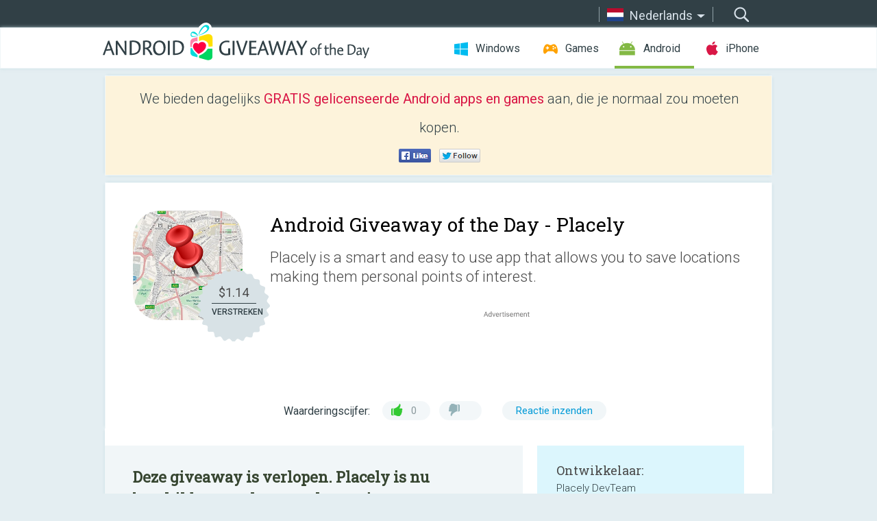

--- FILE ---
content_type: text/html; charset=utf-8
request_url: https://android.giveawayoftheday.com/placely/?lang=nl
body_size: 9868
content:
<!DOCTYPE html>
<!--[if lt IE 7]>      <html class="no-js ielt10 ielt9 ielt8 ielt7" lang="nl"> <![endif]-->
<!--[if IE 7]>         <html class="no-js ie7 ielt10 ielt9 ielt8" lang="nl"> <![endif]-->
<!--[if IE 8]>         <html class="no-js ie8 ielt10 ielt9" lang="nl"> <![endif]-->
<!--[if IE 9]>         <html class="no-js ie9 ielt10" lang="nl"> <![endif]-->
<!--[if gt IE 10]><!--> <html class="no-js" lang="nl"> <!--<![endif]-->
<head>
        <script async src="https://www.googletagmanager.com/gtag/js?id=G-Z2EXT2LRNE"></script>
    <script>
        window.dataLayer = window.dataLayer || [];
        function gtag(){dataLayer.push(arguments);}
        gtag('js', new Date());

        gtag('config', 'G-Z2EXT2LRNE');
    </script>
                            <meta http-equiv="Content-Type" content="text/html; charset=UTF-8" />
            <meta http-equiv="X-UA-Compatible" content="IE=edge">
            <meta name="viewport" content="width=device-width">
            <meta name="format-detection" content="telephone=no">
                        <meta name="verify-v1" content="nKhoQtkI95aX3NsywlbsnmUuAaUMF+QPTdE0phYHyT8=" />
                    
    <meta name="description" content="Dagelijkse Android Giveaway - Placely is a smart and easy to use app that allows you to save locations making them personal points of interest.

The GPS capabilities will show you the current location with a red pin on the map and,..." />
    <meta property="fb:app_id" content="200558050727877"/>
    <meta property="og:type" content="website"/>
    <meta property="og:url" content="https://android.giveawayoftheday.com/placely-2/?lang=nl"/>
    <meta property="og:title" content=""/>
    <meta property="og:site_name" content="Giveaway of the Day"/>
    <meta property="og:image" content="https://android.giveawayoftheday.com/wp-content/plugins/gotd_googleplay_plugin/images/2014/01/com.devteam.placely_app_icon_1389686260.png"/>
    <meta property="og:description" content="Placely is a smart and easy to use app that allows you to save locations making them personal points of interest.

The GPS capabilities will show you the current..."/>

    <meta property="twitter:card" content="summary_large_image" />
    <meta property="twitter:site" content="@GiveawayotDay" />
    <meta property="twitter:url" content="https://android.giveawayoftheday.com/placely-2/?lang=nl" />
    <meta property="twitter:title" content="Placely" />
    <meta property="twitter:description" content="Placely is a smart and easy to use app that allows you to save locations making them personal points of interest.

The GPS capabilities will show you the current location with a red pin on the map and, with just a tap, you will be able to relay information to this place such as names, notes, tags and pictures.

Do you remember that fantastic Italian restaurant we found 2 months ago? Where was it? Where was that amazing shop? Thanks to Placely, questions like these are easy to answer. You just have to look for it among the places you have saved... that&#039;s it!!!

Hey man, do you know a cool place where I can go tonight? Yes, I do!! 

Use Placely to share information with your friends via sms, email, Facebook or Twitter or any other social app installed on your smartphone. It&#039;s really easy!!

Placely has been created for you and to help people remember all the interesting places they come across!

App key features:

	+ Stores any place you would like to remember on your smartphone
	+ For each place saves gps coordinates, name, address, personal notes, tags and photo.
	+ Automatically retrieves gps coordinates by address inserted and viceversa
	+ Shows all your favorite places on Google maps
	+ Quick search your points of interest
	+ Shares saved places on Facebook, Twitter, Googe+ and any other social app installed on your smartphone
	+ Suggests a place to friends via email, sms, mms, whatsapp and much more...
	+ No Ads
" />
    <meta property="twitter:image" content="https://android.giveawayoftheday.com/wp-content/plugins/gotd_googleplay_plugin/images/2014/01/com.devteam.placely_Screenshot_1389686261.png" />

                            <link rel="alternate" hreflang="en" href="https://android.giveawayoftheday.com/placely-2/" type="text/html" />
                                <link rel="alternate" hreflang="es" href="https://android.giveawayoftheday.com/placely/?lang=es" type="text/html" />
                                <link rel="alternate" hreflang="it" href="https://android.giveawayoftheday.com/placely/?lang=it" type="text/html" />
                                <link rel="alternate" hreflang="de" href="https://android.giveawayoftheday.com/placely/?lang=de" type="text/html" />
                                <link rel="alternate" hreflang="fr" href="https://android.giveawayoftheday.com/placely/?lang=fr" type="text/html" />
                                <link rel="alternate" hreflang="pt" href="https://android.giveawayoftheday.com/placely/?lang=pt-br" type="text/html" />
                                <link rel="alternate" hreflang="nl" href="https://android.giveawayoftheday.com/placely/?lang=nl" type="text/html" />
                                <link rel="alternate" hreflang="ru" href="https://android.giveawayoftheday.com/placely/?lang=ru" type="text/html" />
                                <link rel="alternate" hreflang="ja" href="https://android.giveawayoftheday.com/placely/?lang=ja" type="text/html" />
                                <link rel="alternate" hreflang="tr" href="https://android.giveawayoftheday.com/placely/?lang=tr" type="text/html" />
                                <link rel="alternate" hreflang="el" href="https://android.giveawayoftheday.com/placely/?lang=el" type="text/html" />
                                <link rel="alternate" hreflang="ro" href="https://android.giveawayoftheday.com/placely/?lang=ro" type="text/html" />
            
                 <link rel="stylesheet" href="https://android.giveawayoftheday.com/css/modal.css?v=1525361059" />
        
        <link href='https://fonts.googleapis.com/css?family=Roboto+Slab:400,300&amp;subset=latin' rel='stylesheet' type='text/css'>
        <link href='https://fonts.googleapis.com/css?family=Roboto:400,300,500,700,300italic&amp;subset=latin' rel='stylesheet' type='text/css'>
        <title>Android Giveaway of the Day - Placely</title>
                    <link rel="stylesheet" href="https://android.giveawayoftheday.com/css/android/main.css?v=1553782962" />
                <link rel="shortcut icon" href="https://android.giveawayoftheday.com/images/favicon.ico" type="image/x-icon">
            <link rel="stylesheet" href="https://android.giveawayoftheday.com/css/android/post.css?v=1566991764" />
    <link rel="stylesheet" href="https://android.giveawayoftheday.com/css/android/banner.css?v=1455286791" />
    <link rel="stylesheet" href="https://android.giveawayoftheday.com/css/remodal.css?v=1451286268" />
    <link rel="stylesheet" href="https://android.giveawayoftheday.com/css/remodal-default-theme.css?v=1451286268" />
    <link rel="stylesheet" href="https://android.giveawayoftheday.com/css/fancybox.css?v=1453363896" />
        <!--[if lte IE 8]><link href="https://android.giveawayoftheday.com/css/ie8.css" rel="stylesheet" type="text/css" /><![endif]-->
        <script type="text/javascript">
                                </script>
                            <script src="https://ajax.googleapis.com/ajax/libs/jquery/1.10.1/jquery.min.js"></script>
                        <script src="https://android.giveawayoftheday.com/js/plugins.js?v=1485935778"></script>
            <script src="https://android.giveawayoftheday.com/js/script.js?v=1710757379"></script>

            <script>
                var common_actions_settings = {
                    search_url: 'https://android.giveawayoftheday.com/?lang=nl',
                    is_ie9: 0,
                    fb_app_id: '200558050727877',
                    project: 'android',
                    locale: 'nl',
                    safari_push: {
                        enabled: 0,
                        url: 'https://android.giveawayoftheday.com/safari_push?lang=nl',
                        website_uid: 'web.com.giveawayoftheday.www',
                        token_url: 'https://android.giveawayoftheday.com/safari_push/check-token?lang=nl',
                        enabled_subprojects: 0
                    }
                };
                jQuery(document).ready(function() {
                    common_actions.init(common_actions_settings);
                    achecker.init({
                        enabled: true,
                        from: 'gaotd_android',
                        is_mobile: false,
                        show_rest: false
                    });
                    away_bnr.init({
                        is_showed: false,
                        idle_interval: 3000,
                        enabled: 0
                    });
                });

                var text_counters = {hours: 'uur', mins: 'minuten', secs: 'sec', days: 'days'};
            </script>

                    <script>
            jQuery(document).ready(function () {
                getTopCloseOnload();
                makeFixedCloseOnload();
                jQuery(window).scroll(function () {
                    makeFixedCloseOnload();
                })
            });

            function makeFixedCloseOnload() {
                var close_onload = jQuery('.close_onload');
                if (close_onload.length == 0) return;
                var s = jQuery(window).scrollTop() + 20;
                if (s > jQuery('.giveaway_day').offset().top && s != 0) {
                    close_onload.addClass('fixed_closed_onload');
                    close_onload.css('left', jQuery('.wrapper').offset().left - 100)
                    close_onload.css('top', 20)
                }
                else {
                    if (close_onload.hasClass('fixed_closed_onload')) {
                        getTopCloseOnload();
                    }
                    close_onload.removeClass('fixed_closed_onload');
                    close_onload.css('left', '-100px');

                }
            }

            function getTopCloseOnload() {
                var close_onload = jQuery('.close_onload');
                if (close_onload.length == 0) return;
                var top = 0;
                close_onload.css('top',0);
                jQuery('.slogan').each(function () {
                    top = parseInt(close_onload.css('top'));
                    var $this = jQuery(this);
                    var h = parseInt($this.outerHeight());
                    if ($this.css('display') != 'none' && h != 0) {
                        var margin_bottom = parseInt($this.css('margin-bottom'));
                        top = top + margin_bottom + h;
                    }
                    close_onload.css('top', top);
                })
            }
        </script>
        
    <script>
        check_user_lang.lang_redirect = function() {
            if (getCookie('lang') == 1) {
                return;
            }
            var cookie_domain = this.conf.domain.replace(/:8080$/g, '');
            setCookie('lang', 1, {path: '/', expires: 24*60*60, domain: '.' + cookie_domain});
            var lang_regex = new RegExp("[\\?&]lang=([^&#]*)");
            var cur_lang = lang_regex.exec(window.location.search);
            cur_lang = cur_lang ? cur_lang[1] : 'en';
            if (cur_lang != 'en') {
                return;
            }
            var lang_domain = 'en';
            var subdomains = JSON.parse(this.conf.subdomains_json);
            jQuery.each(subdomains, function(url, lang) {
                if (navigator.language == lang['code'] || navigator.language.indexOf(lang['code']+'-') >= 0) {
                    lang_domain = url;
                }
            });

            if (lang_domain == cur_lang) {
                return;
            }

            location.href = document.location.protocol + '//android.' + this.conf.domain + '/' + (this.conf.path ? this.conf.path + '/' : '') + '?lang='+lang_domain;
        };
        common_actions_settings.twitter_acc = 'https://twitter.com/android_gotd';
    </script>

    <script type="text/javascript">
        (function($) {
            $(function() {
                post_actions.resizePostBlock = function(e) {
                    var margin_top = $('.requirements').outerHeight() + 20;
                    if(!Modernizr.mq('(min-width: 1036px)')) {
                        margin_top = '';
                    }
                    $('.offers').css('margin-top', margin_top);
                };
                post_actions.updateRequirements = function(e) {
                    return;
                }
                post_actions.init({
                    post_id: 15,
                    is_active: 0,
                    vote: {
                        send_url: '/ajax/posts/vote/add'
                    },
                    negative_form: {
                        url: '/ajax/posts/vote/negative-form'
                    },
                    last_comments: {
                        send_url: '/ajax/posts/other-comments'
                    },
                    error_no_reason_text: 'Geef aub tenminste één reden op',
                    error_no_description_text: 'Geef via onderstaand formulier aan wat de reden is'
                });
                comments_actions.init({
                    post_id: 15,
                    lang_id: 7,
                    vote_url: '/ajax/comments/vote/add',
                    add_comment_url: '/ajax/comments/add',
                    reply_text: 'Reageren',
                    cancel_text: 'Annuleren',
                    no_fields_text: 'Vereiste velden zijn leeg',
                    fb_app_id: '200558050727877',
                    show_fb_comments: false,
                    lang: 'nl',
                    fb_comm_url: '/ajax/comments/fb-event'
                });
                check_user_lang.init({
                    is_lang_redirect: 1,
                    subdomains_json: '{"en":{"code":"en","name":"English"},"es":{"code":"es","name":"Espa\u00f1ol"},"it":{"code":"it","name":"Italiano"},"de":{"code":"de","name":"Deutsch"},"fr":{"code":"fr","name":"Fran\u00e7ais"},"pt-br":{"code":"pt","name":"Portugu\u00eas"},"nl":{"code":"nl","name":"Nederlands"},"ru":{"code":"ru","name":"\u0420\u0443\u0441\u0441\u043a\u0438\u0439"},"ja":{"code":"ja","name":"\u65e5\u672c\u8a9e"},"tr":{"code":"tr","name":"T\u00fcrk\u00e7e"},"el":{"code":"el","name":"\u0395\u03bb\u03bb\u03b7\u03bd\u03b9\u03ba\u03ac"},"ro":{"code":"ro","name":"Rom\u00e2n\u0103"}}',
                    domain: 'giveawayoftheday.com',
                    path: 'placely-2'
                });
                                    downloadShareForm.fbInit('200558050727877');
                                var countdown_until = new Date('19 January 2026 08:00:00');
                gaotd_countdown.render('.giveaway_counter', countdown_until, text_counters);
                                                                                                                                                    $('.download_logging').click(function() {
                                    });
                                            });
        })(jQuery);

    </script>
    <script src="https://android.giveawayoftheday.com/js/jquery.fancybox.pack.js?v=1451286268"></script>
    <script>
        jQuery(document).ready(function() {
                jQuery(".screenshot_image").fancybox({
                    padding : 0,
                    centerOnScroll : true,
                    type : 'image',
                    openEffect	: 'elastic',
                    closeEffect	: 'elastic',
                    helpers : {
                        title : {type : 'outside'},
                        overlay: {locked: false}
                    },
                    'beforeLoad': function () {
                        if (window.addEventListener) {
                            window.addEventListener('DOMMouseScroll', wheel, false);
                        }
                        window.onmousewheel = document.onmousewheel = wheel;
                        var keys = [37, 38, 39, 40];
                        document.onkeydown = function (e) {
                            for (var i = keys.length; i--;) {
                                if (e.keyCode === keys[i]) {
                                    preventDefault(e);
                                    return;
                                }
                            }
                        };
                    },
                    'afterClose': function () {
                        if (window.removeEventListener) {
                            window.removeEventListener('DOMMouseScroll', wheel, false);
                        }
                        window.onmousewheel = document.onmousewheel = document.onkeydown = null;
                    }
                });
            }
        );
        /* fancybox no scroll helpers */

        function preventDefault(e) {
            e = e || window.event;
            if (e.preventDefault) e.preventDefault();
            e.returnValue = false;
        }

        function wheel(e) {
            preventDefault(e);
        }
    </script>
                                    <script  src="https://android.giveawayoftheday.com/widget.php?url=https%3A%2F%2Fandroid.giveawayoftheday.com%2Fplacely%2F%3Flang%3Dnl"></script>
    </head>
<body class="past nl">
<div class="st-container">
    <div class="st-pusher">
        <div class="top_head">
            <div class="width">
                <div class="header_search">
                    <div class="inputbox_wrap">
                        <input type="text" placeholder="Zoeken" class="inputbox" />
                    </div>
                    <div class="submit_wrap">
                        <input type="submit" class="button" value="Zoeken" />
                    </div>
                </div>
                                    <div class="header_lang">
                        <div class="curr_lang ieb">
                            <span class="nl">Nederlands</span>
                        </div>
                        <ul class="menu languages">
                                                                    <li><a class="en" href="https://android.giveawayoftheday.com/placely-2/" hreflang="en">English</a></li>
                                                            <li><a class="es" href="https://android.giveawayoftheday.com/placely/?lang=es" hreflang="es">Español</a></li>
                                                            <li><a class="it" href="https://android.giveawayoftheday.com/placely/?lang=it" hreflang="it">Italiano</a></li>
                                                            <li><a class="de" href="https://android.giveawayoftheday.com/placely/?lang=de" hreflang="de">Deutsch</a></li>
                                                            <li><a class="fr" href="https://android.giveawayoftheday.com/placely/?lang=fr" hreflang="fr">Français</a></li>
                                                            <li><a class="pt" href="https://android.giveawayoftheday.com/placely/?lang=pt-br" hreflang="pt">Português</a></li>
                                                                        <li><a class="ru" href="https://android.giveawayoftheday.com/placely/?lang=ru" hreflang="ru">Русский</a></li>
                                                            <li><a class="ja" href="https://android.giveawayoftheday.com/placely/?lang=ja" hreflang="ja">日本語</a></li>
                                                            <li><a class="tr" href="https://android.giveawayoftheday.com/placely/?lang=tr" hreflang="tr">Türkçe</a></li>
                                                            <li><a class="el" href="https://android.giveawayoftheday.com/placely/?lang=el" hreflang="el">Ελληνικά</a></li>
                                                            <li><a class="ro" href="https://android.giveawayoftheday.com/placely/?lang=ro" hreflang="ro">Română</a></li>
                                                </ul>
                    </div>
                            </div>
        </div>
        <div class="header cf">
            <div class="width">
                                    <div class="header_side">
                        <div class="header_nav_trig"></div>
                        <nav class="header_nav">
                            <ul class="menu">
                                <li class="w ">
                                    <a href="https://nl.giveawayoftheday.com/">Windows</a>
                                </li>
                                <li class="g ">
                                    <a href="https://game.giveawayoftheday.com/">Games</a>
                                </li>
                                <li class="a active">
                                    <a href="https://android.giveawayoftheday.com/?lang=nl">Android</a>
                                </li>
                                <li class="i ">
                                    <a href="https://iphone.giveawayoftheday.com/?lang=nl">iPhone</a>
                                </li>
                            </ul>
                        </nav>
                                                    <div class="language">
                                <label>Your language:</label>
                                <select>
                                                            <option value="https://android.giveawayoftheday.com/placely-2/" >English</option>
                                <option value="https://android.giveawayoftheday.com/placely/?lang=es" >Español</option>
                                <option value="https://android.giveawayoftheday.com/placely/?lang=it" >Italiano</option>
                                <option value="https://android.giveawayoftheday.com/placely/?lang=de" >Deutsch</option>
                                <option value="https://android.giveawayoftheday.com/placely/?lang=fr" >Français</option>
                                <option value="https://android.giveawayoftheday.com/placely/?lang=pt-br" >Português</option>
                                <option value="https://android.giveawayoftheday.com/placely/?lang=nl" selected>Nederlands</option>
                                <option value="https://android.giveawayoftheday.com/placely/?lang=ru" >Русский</option>
                                <option value="https://android.giveawayoftheday.com/placely/?lang=ja" >日本語</option>
                                <option value="https://android.giveawayoftheday.com/placely/?lang=tr" >Türkçe</option>
                                <option value="https://android.giveawayoftheday.com/placely/?lang=el" >Ελληνικά</option>
                                <option value="https://android.giveawayoftheday.com/placely/?lang=ro" >Română</option>
                                            </select>
                                <span>&#9660;</span>
                            </div>
                                            </div>
                    <a href="https://android.giveawayoftheday.com/?lang=nl" class="header_logo"></a>
                                                </div>
        </div><!-- .header-->

                <div class="modal" style="display: none;" id="modal_chrome_notif">
    <div class="modal_bg"></div>
    <div class="wrapper_modal modal_notification">
        <div class="table-cell">
            <div class="block_push p">
                <a href="#" class="close_btn" id="close_btn_modal_chrome"></a>
                <p>
                    Never miss all the cool giveaways:<br>
                    get notifications in your browser!
                </p>
                <div class="button_wrapper">
                    <a href="#" class="grey btn" id="no_btn_modal_chrome">No, thanks</a>
                    <a href="#" class="blue btn" id="yes_btn_modal_chrome">Yes, I'd like to</a>
                </div>
            </div>
                        </div>
    </div>
</div>
        <div class="wrapper width">
                        <div class="middle cf">
                    <div class="middle cf">
        <div class="col2 slogan jus">
    <p>We bieden dagelijks <b>GRATIS gelicenseerde Android apps en games</b> aan, die je normaal zou moeten kopen.</p>

    <ul class="like_block_rendered">

        <li class="like_block_fb_c">
            <div class="like_block_fb" title="Like" onmousemove="common_actions.showSocialFbLikeButton(event)">
			</div>
        </li>
        <li class="like_block_tw_c">
            <div class="like_block_tw" title="Like" onmousemove="common_actions.showSocialTwLikeButton(event)">
			</div>
        </li>
    </ul>

</div>        <div class="col1 giveaway_day">
            <div class="giveaway_wrap cf">
                <div class="giveaway_img">                     <img src="https://android.giveawayoftheday.com/wp-content/plugins/gotd_googleplay_plugin/images/2014/01/com.devteam.placely_app_icon_1389686260.png" alt="Placely Giveaway" >
                    <div class="giveaway_label">
                        <a href="/download/?id=15&amp;source=site" class="label_link download_logging"></a>
                        <div class="old_price">
                            $1.14
                        </div>
                        <div class="free">
                                                            VERSTREKEN
                                                    </div>
                    </div>
                </div>
                <div class="over">
                    <div class="giveaway_title">
                        <h1>Android Giveaway of the Day&nbsp;- <span>Placely</span></h1>
                    </div>
                    <div class="giveaway_descr"> Placely is a smart and easy to use app that allows you to save locations making them personal points of interest.</div>
                    <a href="/download/?id=15&amp;source=site" class="second_btn download_logging"><span class="old_price">$1.14</span>
                                                    VERSTREKEN
                                            </a>
                </div>
                <div class="top_ab aa-728">
                    <script async src="//pagead2.googlesyndication.com/pagead/js/adsbygoogle.js"></script>
        <!-- Android GOTD Responsive / Product Page ATF -->
        <ins class="adsbygoogle a_block_top"
             style="display:block"
             data-ad-client="ca-pub-5954465348452390"
             data-ad-slot="2064525062"
             data-ad-format="fluid"></ins>
        <script>
            (adsbygoogle = window.adsbygoogle || []).push({});
        </script>
    </div>
                <div class="wrapper_v">
                    <span class="wrap_votes disabled ">
    <span class="text">Waarderingscijfer:</span>
                <span class="positive">0</span>
    <span class="negative"></span>
            <span class="wrap_count">
        <a href="#comments">
                            Reactie inzenden                    </a>
    </span>

    </span>                                    </div>
            </div>
        </div>

        

        <div class="col1 wrap_content">
            <div class="left_col">
                                <div class="col2-1 col-r timer">
                    <div class="left">
                        <p><b>Deze giveaway is verlopen. Placely is nu beschikbaar op de normale manier.</b></p>
                    </div>
                    <div class="wrap_links">
                        <a href="/download/?id=15&amp;source=site" class="download_btn download_logging" target="_blank">
                            Download <span>Placely</span>
                        </a>
                    </div>
                </div>
                                <div class="wrapper_screens">
                                            <a rel="gallery" class="screenshot_image" href="https://android.giveawayoftheday.com/wp-content/plugins/gotd_googleplay_plugin/images/2014/01/com.devteam.placely_Screenshot_1389686261.png"><img src="https://android.giveawayoftheday.com/wp-content/plugins/gotd_googleplay_plugin/images/2014/01/com.devteam.placely_Screenshot_1389686261.png" alt="" /></a>
                                            <a rel="gallery" class="screenshot_image" href="https://android.giveawayoftheday.com/wp-content/plugins/gotd_googleplay_plugin/images/2014/01/com.devteam.placely_Screenshot_1389686266.png"><img src="https://android.giveawayoftheday.com/wp-content/plugins/gotd_googleplay_plugin/images/2014/01/com.devteam.placely_Screenshot_1389686266.png" alt="" /></a>
                                            <a rel="gallery" class="screenshot_image" href="https://android.giveawayoftheday.com/wp-content/plugins/gotd_googleplay_plugin/images/2014/01/com.devteam.placely_Screenshot_1389686271.png"><img src="https://android.giveawayoftheday.com/wp-content/plugins/gotd_googleplay_plugin/images/2014/01/com.devteam.placely_Screenshot_1389686271.png" alt="" /></a>
                                            <a rel="gallery" class="screenshot_image" href="https://android.giveawayoftheday.com/wp-content/plugins/gotd_googleplay_plugin/images/2014/01/com.devteam.placely_Screenshot_1389686276.png"><img src="https://android.giveawayoftheday.com/wp-content/plugins/gotd_googleplay_plugin/images/2014/01/com.devteam.placely_Screenshot_1389686276.png" alt="" /></a>
                                    </div>
                <div class="col1 prog_descr">
                    <div class="center_ab aa-300">
                    <script async src="//pagead2.googlesyndication.com/pagead/js/adsbygoogle.js"></script>
        <!-- Android GOTD Responsive / Product Page BTF -->
        <ins class="adsbygoogle a_block_center"
             style="display:block"
             data-ad-client="ca-pub-5954465348452390"
             data-ad-slot="5017991465"
             data-ad-format="fluid"></ins>
        <script>
            (adsbygoogle = window.adsbygoogle || []).push({});
        </script>
    </div>
                    <p>Placely is a smart and easy to use app that allows you to save locations making them personal points of interest.</p>
<p>The GPS capabilities will show you the current location with a red pin on the map and, with just a tap, you will be able to relay information to this place such as names, notes, tags and pictures.</p>
<p>Do you remember that fantastic Italian restaurant we found 2 months ago? Where was it? Where was that amazing shop? Thanks to Placely, questions like these are easy to answer. You just have to look for it among the places you have saved... that's it!!!</p>
<p>Hey man, do you know a cool place where I can go tonight? Yes, I do!! </p>
<p>Use Placely to share information with your friends via sms, email, Facebook or Twitter or any other social app installed on your smartphone. It's really easy!!</p>
<p>Placely has been created for you and to help people remember all the interesting places they come across!</p>
<p><strong>App key features:</strong></p>
<ul>
<li>+ Stores any place you would like to remember on your smartphone</li>
<li>+ For each place saves gps coordinates, name, address, personal notes, tags and photo.</li>
<li>+ Automatically retrieves gps coordinates by address inserted and viceversa</li>
<li>+ Shows all your favorite places on Google maps</li>
<li>+ Quick search your points of interest</li>
<li>+ Shares saved places on Facebook, Twitter, Googe+ and any other social app installed on your smartphone</li>
<li>+ Suggests a place to friends via email, sms, mms, whatsapp and much more...</li>
<li>+ No Ads</li>
</ul>

                </div>

                <div class="col2-2 col-r requirements">
                    <h3>Ontwikkelaar:</h3>
                                        <p>Placely DevTeam</p>
                    <h3>Categorie:</h3>
                    <p>Lifestyle</p>
                    <h3>Versie:</h3>
                    <p>1.1.10</p>
                    <h3>Grootte:</h3>
                    <p>360k</p>
                    <h3>Waardering:</h3>
                    <p>Low Maturity</p>
                    <h3>Compatibiliteit:</h3>
                    <p>2.2 and up</p>
                </div>

                
                <div class="col1 comments  no-fb-com" id="comment_conteiner">
    <div class="wrap_comments" id="comments">

        <h2>Reactie op Placely</h2>

                <div class="rate_thx">
            <span>Thank you for voting!</span><br>Please add a comment explaining the reason behind your vote.
        </div>
        
        
                <div class="wrap_form">
            <div>
                                                <div class="comments_error pink"></div>
                                <form method="post" id="comment_form">
                    <input type="hidden" name="parent" value="0" id="comment_parent">
                    <input type="hidden" name="reply" value="0" id="comment_reply">
                    <div class="top_wrap first">
                        <input type="text" name="name" placeholder="Naam*" value="">
                    </div>
                    <div class="top_wrap second">
                        <input type="text" name="email" placeholder="E-mail* (wordt niet gepubliceerd)" value="">
                    </div>
                                        <textarea name="content" placeholder="Reageren..."></textarea>

                    <div class="comments-replies-notice">
                        <input type="checkbox" id="replies_notice" name="replies_notice" value="1" class="custom-checkbox" checked>
                        <label for="replies_notice" class="custom-checkbox">
                            Waarschuw mij bij reacties van andere bezoekers
                        </label>
                    </div>

                       
                    <div id="googlerecaptcha" style="margin-bottom:20px; display: none;"></div>
                    <script src="https://www.google.com/recaptcha/api.js?hl=nl&render=explicit" async defer></script>
                    <script type="text/javascript">                 
                    var renderRecaptcha = function() {
                            grecaptcha.render('googlerecaptcha', {
                              'sitekey' : ''
                            });
                          };    
                    </script>                                        
                                           
                    <input type="submit" value="Reactie inzenden">
                    <div class="comment_form_loading"></div>
                </form>
                            </div>
        </div>
                
                            

                
        <div id="comments_container">
                    </div>
        
        
          

            </div>

    </div>
            </div>
            <div class="right_col">
                <div class="col2 offers">
                        <div id="giveaway_termswidget"></div>
                                        <div class="col2-2 col-r download download_win ">
                                                    <span class="lbl"><span class="light_blue">Windows</span> Giveaway of the Day</span>
                            <div>
                                <div class="giveaway_img">
                                    <img src="https://giveawayoftheday.com/wp-content/uploads/2020/03/2badae7856d0a5f16fb94237bde388b9.png" class="icon120" alt="">
                                    <div class="giveaway_label">
                                        <a href="https://nl.giveawayoftheday.com/video-split-trim-3-4-4-40-3/" class="label_link"></a>
                                        <div class="old_price">$29.90</div>
                                        <div class="free">
                                                                                            vandaag gratis
                                                                                    </div>
                                    </div>
                                </div>
                                <div class="over">
                                    <div class="giveaway_title">
                                        <a href="https://nl.giveawayoftheday.com/video-split-trim-3-4-4-40-3/">Video Split &amp; Trim 3.4.4.40</a>
                                    </div>
                                    <div class="giveaway_descr">Videobestanden bijsnijden, splitsen en samenvoegen.</div>
                                </div>
                                <div class="giveaway_counter"></div>
                                <div class="giveaway_buttons">
                                    <a href="https://nl.giveawayoftheday.com/video-split-trim-3-4-4-40-3/" class="proceed">Ga verder naar de downloadpagina</a>
                                </div>
                            </div>
                                            </div>
                </div>
            </div>
        </div>
    </div>

            <div class="col1 wrap_goto">
                            <a href="https://android.giveawayoftheday.com/tube-now-2/?lang=nl" class="link_prev">&#171;&nbsp;Tube Now</a>
                                        <a href="https://android.giveawayoftheday.com/memory-map-disk-cleaner-2/?lang=nl" class="link_next">Memory Map — Disk Cleaner&nbsp;&#187;</a>
                    </div>
    
    <div data-remodal-id="modal">
        <button data-remodal-action="close" class="remodal-close"></button>
        <div id="remodal-content"></div>
    </div>

                               </div><!-- .middle-->
            <div class="footer cf">
                    <nav class="footer_nav">
        <ul class="menu jus">
            <li><a href="https://android.giveawayoftheday.com/">Startpagina</a></li>
            <li><a href="https://android.giveawayoftheday.com/submit-your-app/">Voor Ontwikkelaars</a></li>
            <li><a href="#" class="call_subscribe_form">Abonneren via E-mail</a></li>
            <li><a href="https://www.giveawayoftheday.com/about/contact/">Contact Formulier</a></li>
            <li><a href="https://www.giveawayoftheday.com/forums/">Forums</a></li>
            <li><a href="https://blog.giveawayoftheday.com/">Blog</a></li>
        </ul>
    </nav>
    <div class="row">
        <div class="col2 social">
            <ul class="menu menu_rss">
                <li><a href="https://android.giveawayoftheday.com/feed/?lang=nl" class="rss ieb">RSS Feed</a></li>
                <li><a href="https://android.giveawayoftheday.com/comments/feed/?lang=nl" class="rss ieb">RSS Reactie Feed</a></li>
            </ul>
            <ul class="menu menu_social">
                <li><a href="https://www.facebook.com/giveawayotday/" class="fb ieb">Volg ons op Facebook</a></li>
            </ul>
        </div>
        <div class="col1 copyright">
            <p>&copy; 2006 - 2026 <a href="https://www.giveawayoftheday.com/">giveawayoftheday.com</a>. <span>Alle rechten voorbehouden.</span> Patent Aangevraagd.</p>
        </div>
    </div>
            </div><!-- .footer -->
        </div><!-- .wrapper -->
    </div>
</div>
        <script type="text/javascript">
    document.write("<img src='https://www.giveawayoftheday.com/log.php?id=2969,7241,7246&r=" + Math.round(100000 * Math.random()) + "' class='absolute'/>");
</script>
    <script>
        (function($) {
            $(function() {
                subscribe_popup_form.init({
                    form_url: '/posts/mailing/subscribe?lang=nl',
                    subscribe: {url: '/ajax/posts/mailing/subscribe'}
                });
            });
        })(jQuery);
    </script>
</body>
</html>


--- FILE ---
content_type: text/html; charset=utf-8
request_url: https://www.google.com/recaptcha/api2/aframe
body_size: -95
content:
<!DOCTYPE HTML><html><head><meta http-equiv="content-type" content="text/html; charset=UTF-8"></head><body><script nonce="MSB2ddP3JZO19hnusYUmHw">/** Anti-fraud and anti-abuse applications only. See google.com/recaptcha */ try{var clients={'sodar':'https://pagead2.googlesyndication.com/pagead/sodar?'};window.addEventListener("message",function(a){try{if(a.source===window.parent){var b=JSON.parse(a.data);var c=clients[b['id']];if(c){var d=document.createElement('img');d.src=c+b['params']+'&rc='+(localStorage.getItem("rc::a")?sessionStorage.getItem("rc::b"):"");window.document.body.appendChild(d);sessionStorage.setItem("rc::e",parseInt(sessionStorage.getItem("rc::e")||0)+1);localStorage.setItem("rc::h",'1768784612231');}}}catch(b){}});window.parent.postMessage("_grecaptcha_ready", "*");}catch(b){}</script></body></html>